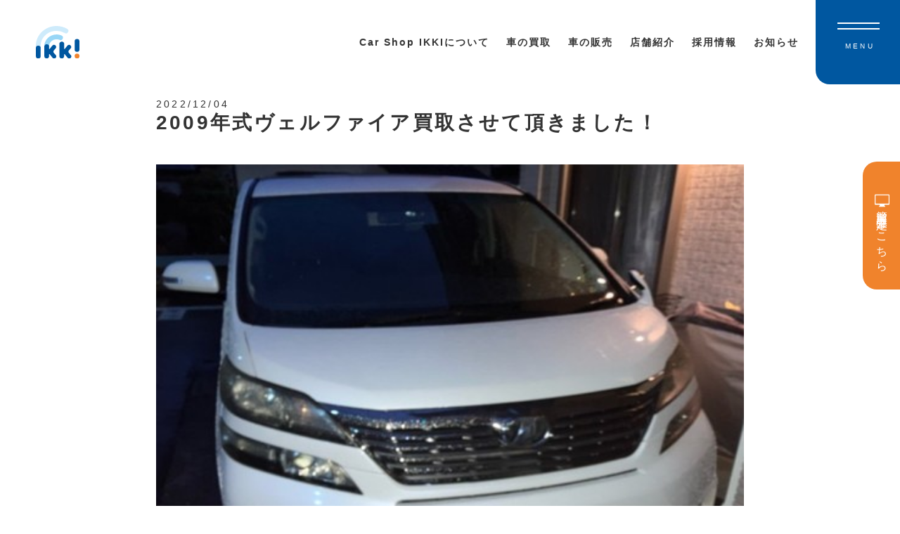

--- FILE ---
content_type: text/css
request_url: https://car-shop-ikki.com/wp-content/themes/ikki-child/css/style.css?ver=1.0.3
body_size: 3752
content:
@charset "UTF-8";/*!
 * ress.css • v1.2.2
 * MIT License
 * github.com/filipelinhares/ress
 */.c-text{font-size:1.6rem;text-align:justify;letter-spacing:1px}@media only screen and (min-width:600px) and (max-width:767px),only screen and (min-width:320px) and (max-width:599px),only screen and (max-width:320px){.c-text{font-size:1.2rem}}.c-text--white{font-size:1.6rem;text-align:justify;color:#fff;line-height:34px}@media only screen and (min-width:600px) and (max-width:767px),only screen and (min-width:320px) and (max-width:599px),only screen and (max-width:320px){.c-text--white{font-size:1.2rem}}@media only screen and (min-width:320px) and (max-width:599px),only screen and (max-width:320px){.c-text--white{line-height:27px}}.component-text{font-size:1.2rem;text-align:justify}@media only screen and (min-width:600px) and (max-width:767px),only screen and (min-width:320px) and (max-width:599px),only screen and (max-width:320px){.component-text{font-size:1rem}}.inner{max-width:1280px;width:100%;padding-left:4rem;padding-right:4rem;margin:0 auto;overflow:hidden}@media only screen and (min-width:600px) and (max-width:767px),only screen and (min-width:320px) and (max-width:599px),only screen and (max-width:320px){.inner{padding-left:4%;padding-right:4%}}.flex{display:-moz-flex;display:-ms-flex;display:-o-flex;display:flex;justify-content:space-between;flex-wrap:wrap;overflow:hidden;align-items:center}@media only screen and (min-width:768px) and (max-width:960px),only screen and (min-width:600px) and (max-width:767px),only screen and (min-width:320px) and (max-width:599px),only screen and (max-width:320px){.flex{display:block}}@media only screen and (min-width:600px) and (max-width:767px),only screen and (min-width:320px) and (max-width:599px),only screen and (max-width:320px){.flex--unique{display:-moz-flex;display:-ms-flex;display:-o-flex;display:flex;justify-content:space-between;flex-wrap:wrap;overflow:hidden;align-items:center}}@media only screen and (min-width:768px) and (max-width:960px),only screen and (min-width:600px) and (max-width:767px),only screen and (min-width:320px) and (max-width:599px),only screen and (max-width:320px){.btnWrap{text-align:center}}.c-message__wrap{padding-bottom:80px}@media only screen and (min-width:768px) and (max-width:960px),only screen and (min-width:600px) and (max-width:767px),only screen and (min-width:320px) and (max-width:599px),only screen and (max-width:320px){.c-message__wrap{padding-bottom:54px}}.c-message{display:block;font-weight:600;font-size:4.8rem;color:#fff;border-bottom:1px solid #ffff00;line-height:52px}@media only screen and (min-width:320px) and (max-width:599px){.c-message{line-height:30px}}@media only screen and (max-width:320px){.c-message{line-height:30px;font-size:2.4rem}}.c-btn{font-size:1.4rem;display:inline-block;color:#fff;background:#0057a0;position:relative;border-radius:16px;transition:1s;padding:26px 80px}@media only screen and (min-width:320px) and (max-width:599px),only screen and (max-width:320px){.c-btn{font-size:1.2rem;padding:16px 0;width:200px}}.c-btn:hover{opacity:.7}.c-title{margin-bottom:54px;letter-spacing:3.2px;font-size:3.2rem}@media only screen and (min-width:768px) and (max-width:960px),only screen and (min-width:600px) and (max-width:767px),only screen and (min-width:320px) and (max-width:599px),only screen and (max-width:320px){.c-title{margin-bottom:32px}}.c-title:before{content:attr(title);display:block;font-size:1.2rem;color:#0057a0}@media only screen and (min-width:600px) and (max-width:767px),only screen and (min-width:320px) and (max-width:599px),only screen and (max-width:320px){.c-title{font-size:2rem}}.c-left{margin:32px 0 0 auto}.title{font-weight:600;font-size:5,4rem;color:#fff;border-bottom:1px}html{font-size:62.5%;font-family:Yu Gothic Medium,\6e38\30b4\30b7\30c3\30af  Medium,YuGothic,\6e38\30b4\30b7\30c3\30af\4f53,\30d2\30e9\30ae\30ce\89d2\30b4  Pro W3,\30e1\30a4\30ea\30aa,sans-serif;letter-spacing:.2rem;color:#333}ul{text-decoration:none;list-style:none}a{text-decoration:none;letter-spacing:.2rem;color:#333}.flex-row{display:-moz-flex;display:-ms-flex;display:-o-flex;display:flex;justify-content:space-between;flex-wrap:wrap;overflow:hidden;flex-direction:row-reverse;position:relative}@media only screen and (min-width:600px) and (max-width:767px),only screen and (min-width:320px) and (max-width:599px),only screen and (max-width:320px){.flex-row{display:block}}.inner{max-width:1280px;width:100%;padding-left:3.2rem;padding-right:3.2rem;margin:0 auto;overflow:hidden}@media only screen and (min-width:600px) and (max-width:767px),only screen and (min-width:320px) and (max-width:599px){.inner{padding-left:4%;padding-right:4%}}.white{color:#fff}@media only screen and (min-width:320px) and (max-width:599px),only screen and (min-width:600px) and (max-width:767px),only screen and (max-width:320px),only screen and (min-width:768px) and (max-width:960px){.pc-only{display:none}}@media only screen and (min-width:961px){.sp-only{display:none}}@media only screen and (min-width:320px) and (max-width:599px),only screen and (max-width:320px){.message-br-pc{display:none}}@media only screen and (min-width:600px) and (max-width:767px),only screen and (min-width:768px) and (max-width:960px),only screen and (min-width:961px){.message-br-sp{display:none}}.opacity{opacity:.8}.c-center{text-align:center}.bg--Beige,.bg--Green{background:#cde6d7}.single{padding-top:140px!important;padding-bottom:120px!important;max-width:900px!important;width:100%;margin:0 auto;overflow:hidden}@media only screen and (min-width:320px) and (max-width:599px),only screen and (max-width:320px){.single{padding-top:96px!important;padding-bottom:54px!important}}.single__date{font-size:1.4rem}.single img{width:100%;height:auto}.single__title{font-size:2.8rem;margin-bottom:40px}@media only screen and (min-width:320px) and (max-width:599px),only screen and (max-width:320px){.single__title{font-size:2rem}}.single__thumbnail{margin-bottom:70px}@media only screen and (min-width:320px) and (max-width:599px),only screen and (max-width:320px){.single__thumbnail{margin-bottom:24px}}.single p{font-size:1.6rem;text-align:justify;letter-spacing:1px}@media only screen and (min-width:600px) and (max-width:767px),only screen and (min-width:320px) and (max-width:599px),only screen and (max-width:320px){.single p{font-size:1.2rem}}.single h2{background:#0057a0;margin:32px 0;font-size:2.4rem;padding:8px;color:#fff}@media only screen and (min-width:320px) and (max-width:599px),only screen and (max-width:320px){.single h2{font-size:1.8rem}}.single h3{border-bottom:1px solid #0057a0;margin:32px 0;font-size:2.4rem}@media only screen and (min-width:320px) and (max-width:599px),only screen and (max-width:320px){.single h3{font-size:1.8rem}}.single blockquote{border:1px solid #c3c3c3;padding:32px;margin:20px 0}.single a{color:#00f;border-bottom:1px solid blue;margin:16px 0}.card{display:-moz-flex;display:-ms-flex;display:-o-flex;display:flex;overflow:hidden;flex-wrap:wrap}@media only screen and (min-width:600px) and (max-width:767px),only screen and (min-width:320px) and (max-width:599px),only screen and (max-width:320px){.card{display:block}}@media only screen and (min-width:600px) and (max-width:767px){.card{display:flex}}.card .cardList{width:30%;margin:0 4% 4% 0;box-shadow:0 0 8px #9e9e9e;transition:.4s}@media only screen and (min-width:768px) and (max-width:960px),only screen and (min-width:600px) and (max-width:767px){.card .cardList{width:48%}}@media only screen and (min-width:320px) and (max-width:599px),only screen and (max-width:320px){.card .cardList{width:100%}}.card .cardList:hover{opacity:.8}@media only screen and (min-width:768px) and (max-width:960px),only screen and (min-width:600px) and (max-width:767px){.card .cardList:nth-of-type(2n){margin-right:0%}}@media only screen and (min-width:961px){.card .cardList:nth-of-type(3n){margin-right:0%}}@media only screen and (min-width:320px) and (max-width:599px),only screen and (max-width:320px){.card .cardList__link .performance{margin-bottom:4%}}.card .cardList__link .performance__thumbnail{background-size:cover;background-position:center center;padding-bottom:20rem;width:100%;display:block;text-align:left}@media only screen and (min-width:320px) and (max-width:599px),only screen and (max-width:320px){.card .cardList__link .performance__thumbnail{padding-bottom:20rem}}.card .cardList__link .performance__category{background:#333;color:#fff;padding:4px 20px;display:inline-block;margin:8px 0 0 8px}.card .cardList__link .performance__contents{padding:20px 15px;background-color:#f7f7f7;text-align:left}.card .cardList__link .performance__title{font-size:1.4rem;font-weight:500;margin-bottom:8px}.card .cardList__link .performance__tag{font-size:1.2rem}.card .cardList__link .performance__tag li{margin-right:8px}.card--box{background-color:#fff;box-shadow:0 0 10px #0000001a}.card--box:nth-of-type(1),.card--box:nth-of-type(2),.card--box:nth-of-type(4),.card--box:nth-of-type(5),.card--box:nth-of-type(7),.card--box:nth-of-type(8){margin-right:2%}@media only screen and (min-width:600px) and (max-width:767px),only screen and (min-width:320px) and (max-width:599px){.card--box:nth-of-type(1),.card--box:nth-of-type(2),.card--box:nth-of-type(4),.card--box:nth-of-type(5),.card--box:nth-of-type(7),.card--box:nth-of-type(8){margin-right:0%}}@media only screen and (min-width:961px){.card--box{width:30%}}@media only screen and (min-width:600px) and (max-width:767px),only screen and (min-width:320px) and (max-width:599px){.card--box{width:100%}.card--box:nth-of-type(1),.card--box:nth-of-type(2){margin-bottom:20px}.card--box:nth-of-type(3),.card--box:nth-of-type(6),.card--box:nth-of-type(9){margin-bottom:0}}.card--box--contents{padding:20px 15px;background-color:#f7f7f7}@media only screen and (min-width:961px){.card--box--contents{padding:10px 10px 20px}}.card--box--contents .card-title{margin-bottom:2.4rem}.card--box--contents .card-title a{color:#0057a0;font-weight:600;margin-bottom:10px}@media only screen and (min-width:961px){.card--box--contents .card-title a{font-size:1.3rem!important}}@media only screen and (min-width:961px){.card--box--contents p{font-size:1.3rem!important;line-height:2rem}}.card--box--contents .card-desc{font-size:1.2rem;color:#333;margin-bottom:15px}.card--box--contents a p{display:inline-block;font-weight:600;font-size:1.4rem;transition:.3s}.card--box--contents a p:after{font-weight:900;margin-left:5px}.card--box-more{color:#1a1a1a}.card--box-more p{color:#1a1a1a!important}.contact_form{margin:auto}.contact_form-table{width:100%;border-collapse:collapse;margin-bottom:4rem;padding:40px}.contact_form-table-tr{align-items:center}.contact_form-table-tr-th{width:24%;justify-content:space-between;font-size:1.6rem;padding:2rem 1.6rem 1.6rem;text-align:initial}@media (max-width: 1060px){.contact_form-table-tr-th{width:32%}}@media (max-width: 960px){.contact_form-table-tr-th{width:100%;display:block;border:initial;font-size:1.4rem}}.contact_form-table-tr-th-name{display:inline}.contact_form-table-tr-th-required{background:#0057a0;color:#fff;font-size:1.4rem;padding:.4rem 1.2rem .6rem;float:right;margin-top:-4px}@media (max-width: 960px){.contact_form-table-tr-th-required{float:initial;margin-left:2.4rem}}.contact_form-table-tr td{width:67%;text-align:left;padding:1.6rem}@media (max-width: 960px){.contact_form-table-tr td{width:100%!important;display:block;padding:1.6rem;border-right:initial;border-left:initial}}.contact_form-table-tr td input{width:100%;padding:16px;background:#f2f2f2}.email{font-size:1.6rem}.addressContact{position:relative}.outAddressContact{z-index:-1;position:absolute;right:0}.select-section .horizontal-item{display:inline-block;margin-left:0!important;margin-right:16px!important}@media (max-width: 960px){.select-section .horizontal-item{display:block;margin-bottom:14px}}.select-section td{flex-wrap:wrap;text-align:left;padding-bottom:2rem!important}.select-section input{width:initial!important}.select-section .mwform-checkbox-field-text{font-size:1.4rem}.select-section .footnote{font-size:1.4rem;display:block;margin-top:1.6rem}.air-number .footnote{font-size:1.4rem;display:block}.air-number td{padding-bottom:1.2rem}.air-select{width:100%;padding:.8rem}.air-function input{width:initial!important}.air-function .mwform-radio-field-text{font-size:1.4rem;margin-top:1.2rem}.air-function input[type=radio]{margin:0 .8rem .3rem 0}.air-remark th{vertical-align:top}.air-remark td{padding:1.6rem}.air-remark textarea{width:100%;padding:.8rem}.send{text-align:center}.send input[type=submit]{-webkit-appearance:none;margin-top:30px;border-bottom:0px;color:#fff;padding:15px 70px;font-size:1.5rem;letter-spacing:.1rem;transition:.3s;background-color:#0057a0}.send input[type=submit]:hover{color:#fff}.check_text{font-size:1.4rem}.example{max-width:1200px;height:150px;overflow:scroll;background-color:#fff;padding:10px;margin:0 auto;border:1px solid #c3c4c4}.example-text{text-align:left;color:#000!important;font-size:1.4rem}.send-btn{background:#162641;margin:60px 0;padding:20px 100px}h5{font-weight:lighter}#alone-checked{color:#000;font-weight:lighter}.check_text{display:block;text-align:center}.time-select{width:100%;border:1px solid #c3c4c4;padding:.8rem;margin-top:.6rem}.pagination{text-align:center;margin-top:5.6rem;margin:auto;padding-top:50px}.pagination .page-numbers{margin-right:0;border:none}.pagination .page-numbers a{color:#0057a0;border:solid 1px #0057a0;display:block;padding:.8rem}.pagination .page-numbers a:hover{color:#fff;background-color:#0057a0;transition:1s}.pagination .page-numbers li{display:inline-block;margin-right:.8rem;border:none;color:#0057a0;font-size:1.4rem;padding:.8rem}.pagination .page-numbers li:last-of-type{margin-right:0}.pagination .current{background-color:#0057a0;border:solid 1px #0057a0;color:#fff;padding:.8rem;display:block}@media only screen and (min-width:320px) and (max-width:599px),only screen and (max-width:320px){.mwform-checkbox-field-text{margin-bottom:8px}}.common-btn,a.common-btn,button.common-btn{font-size:1.6rem;font-weight:700;line-height:1.5;position:relative;display:inline-block;padding:1rem 4rem;cursor:pointer;-webkit-user-select:none;-moz-user-select:none;user-select:none;transition:all .3s;text-align:center;vertical-align:middle;text-decoration:none;letter-spacing:.1em;color:#212529;border-radius:.5rem}a.btn-border-shadow{padding:calc(1.5rem - 12px) 3rem 1.5rem;background:#fff}a.btn-border-shadow:before{position:absolute;top:-6px;left:-6px;width:100%;height:100%;content:"";transition:all .3s ease;border:3px solid #000;border-radius:.5rem}a.btn-border-shadow:hover{padding:calc(1.5rem - 6px) 3rem}a.btn-border-shadow:hover:before{top:0;left:0}a.btn-border-shadow--color{border-radius:0;background:yellow}a.btn-border-shadow--color:before{border-radius:0}.archivePost-wrap{margin-bottom:80px}.archivePost-wrap__list{display:-moz-flex;display:-ms-flex;display:-o-flex;display:flex;justify-content:space-between;flex-wrap:wrap;overflow:hidden;align-items:center}@media only screen and (min-width:768px) and (max-width:960px),only screen and (min-width:600px) and (max-width:767px),only screen and (min-width:320px) and (max-width:599px),only screen and (max-width:320px){.archivePost-wrap__list{display:block}}@media only screen and (min-width:600px) and (max-width:767px),only screen and (min-width:320px) and (max-width:599px),only screen and (max-width:320px){.archivePost-wrap__list{display:flex}}.archivePost-wrap__list .category{width:24%;color:#333;padding:24px 0;text-align:center;border:1px solid #333;cursor:pointer}@media only screen and (min-width:600px) and (max-width:767px),only screen and (min-width:320px) and (max-width:599px),only screen and (max-width:320px){.archivePost-wrap__list .category{width:48%;margin-bottom:4%}}.archivePost-wrap__list .listColor{background:#333;color:#fff}.archivePost .section-title{border-bottom:1px solid #fff;text-align:right}.archivePost .section-title__wrap{width:240px;display:block;margin:0 0 0 auto}@media only screen and (min-width:600px) and (max-width:767px){.archivePost .section-title__wrap{width:160px}}@media only screen and (min-width:320px) and (max-width:599px),only screen and (max-width:320px){.archivePost .section-title__wrap{width:120px}}.archivePost .section-title__wrap img{width:100%}.archivePost .section-title:before{content:attr(title);font-size:1.8rem;font-weight:500;display:block;color:#fff;margin-right:156px;margin-bottom:8px;text-align:right}@media only screen and (min-width:600px) and (max-width:767px){.archivePost .section-title:before{margin-right:84px}}@media only screen and (min-width:320px) and (max-width:599px),only screen and (max-width:320px){.archivePost .section-title:before{font-size:1.2rem;margin-right:48px}}.archivePost .btnWrap{width:360px;margin:0 0 0 auto}@media only screen and (min-width:320px) and (max-width:599px),only screen and (max-width:320px){.archivePost .btnWrap{width:100%}}@media only screen and (min-width:320px) and (max-width:599px),only screen and (max-width:320px){.btnWrap{text-align:center}}.active{display:block;animation-name:tabAnim ease .6s forwards;-ms-animation:tabAnim ease .6s forwards}@keyframes tabAnim{0%{opacity:0}to{opacity:1}}.post{display:-moz-flex;display:-ms-flex;display:-o-flex;display:flex;overflow:hidden;flex-wrap:wrap}@media only screen and (min-width:600px) and (max-width:767px),only screen and (min-width:320px) and (max-width:599px),only screen and (max-width:320px){.post{display:block}}@media only screen and (min-width:600px) and (max-width:767px){.post{display:flex}}.post .postList{width:30%;margin:0 4% 4% 0;transition:.4s}@media only screen and (min-width:768px) and (max-width:960px),only screen and (min-width:600px) and (max-width:767px){.post .postList{width:48%}}@media only screen and (min-width:320px) and (max-width:599px),only screen and (max-width:320px){.post .postList{width:100%}}.post .postList:hover{opacity:.8}@media only screen and (min-width:768px) and (max-width:960px),only screen and (min-width:600px) and (max-width:767px){.post .postList:nth-of-type(2n){margin-right:4%}}@media only screen and (min-width:961px){.post .postList:nth-of-type(3n){margin-right:0%}}.post .postList__link .archive__thumbnail{background-size:cover;background-position:center center;padding-bottom:28rem;width:100%;display:block;text-align:left}@media only screen and (min-width:320px) and (max-width:599px),only screen and (max-width:320px){.post .postList__link .archive__thumbnail{padding-bottom:20rem}}.post .postList__link .archive__category{background:#333;color:#fff;padding:4px 20px;display:inline-block;margin-bottom:12px}.post .postList__link .archive__contents{padding:20px 15px;background-color:#e1e1e1;text-align:left}.post .postList__link .archive__title{font-size:1.4rem;font-weight:500;margin-bottom:24px;border-bottom:1px solid #333;padding-bottom:8px}.post .postList__link .archive__tag{font-size:1.2rem}.post .postList__link .archive__tag li{margin-right:8px}.post--box{background-color:#fff;box-shadow:0 0 10px #0000001a}.post--box:nth-of-type(1),.post--box:nth-of-type(2),.post--box:nth-of-type(4),.post--box:nth-of-type(5),.post--box:nth-of-type(7),.post--box:nth-of-type(8){margin-right:2%}@media only screen and (min-width:600px) and (max-width:767px),only screen and (min-width:320px) and (max-width:599px){.post--box:nth-of-type(1),.post--box:nth-of-type(2),.post--box:nth-of-type(4),.post--box:nth-of-type(5),.post--box:nth-of-type(7),.post--box:nth-of-type(8){margin-right:0%}}@media only screen and (min-width:961px){.post--box{width:30%}}@media only screen and (min-width:600px) and (max-width:767px),only screen and (min-width:320px) and (max-width:599px){.post--box{width:100%}.post--box:nth-of-type(1),.post--box:nth-of-type(2){margin-bottom:20px}.post--box:nth-of-type(3),.post--box:nth-of-type(6),.post--box:nth-of-type(9){margin-bottom:0}}.post--box--contents{padding:20px 15px;background-color:#f7f7f7}@media only screen and (min-width:961px){.post--box--contents{padding:10px 10px 20px}}.post--box--contents .post-title{margin-bottom:2.4rem}.post--box--contents .post-title a{color:#0057a0;font-weight:600;margin-bottom:10px}@media only screen and (min-width:961px){.post--box--contents .post-title a{font-size:1.3rem!important}}@media only screen and (min-width:961px){.post--box--contents p{font-size:1.3rem!important;line-height:2rem}}.post--box--contents .post-desc{font-size:1.2rem;color:#333;margin-bottom:15px}.post--box--contents a p{display:inline-block;font-weight:600;font-size:1.4rem;transition:.3s}.post--box--contents a p:after{font-weight:900;margin-left:5px}.post--box-more{color:#1a1a1a}.post--box-more p{color:#1a1a1a!important}.archive-tag{background-color:#0057a0;color:#fff;padding:4px 12px;display:block;width:100px;text-align:center;margin-bottom:8px}.thumbnail-bg{background-size:cover;background-position:center center;padding-bottom:24rem;width:100%;display:block}#splash{position:fixed;width:100%;height:100%;z-index:999;background:#cde6d7;text-align:center;color:#fff}#splash_logo{position:absolute;top:50%;left:50%;transform:translate(-50%,-50%)}#splash_logo img{width:260px}@media only screen and (min-width:320px) and (max-width:599px),only screen and (max-width:320px){#splash_logo img{width:160px}}.fadeUp{animation-name:fadeUpAnime;animation-duration:.5s;animation-fill-mode:forwards;opacity:0}@keyframes fadeUpAnime{0%{opacity:0;transform:translateY(100px)}to{opacity:1;transform:translateY(0)}}.indexSns{margin-top:24px}
